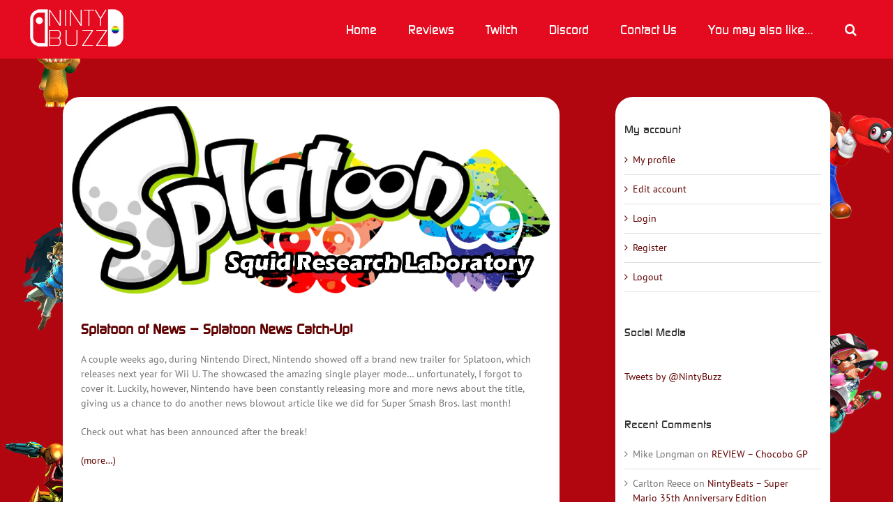

--- FILE ---
content_type: text/javascript;charset=UTF-8
request_url: https://nintybuzz.com/wp-content/themes/NB2016/quotes/rantex.php
body_size: -154
content:
document.write('I call Chansey!')